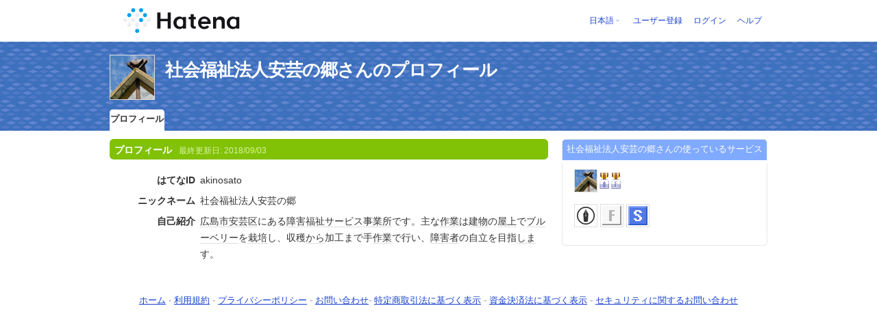

--- FILE ---
content_type: text/html; charset=utf-8
request_url: https://profile.hatena.ne.jp/akinosato/
body_size: 4012
content:
<!DOCTYPE html PUBLIC "-//W3C//DTD XHTML 1.0 Strict//EN" "http://www.w3.org/TR/xhtml1/DTD/xhtml1-strict.dtd">
<html xmlns="http://www.w3.org/1999/xhtml" xml:lang="ja" lang="ja" data-theme="myprofile"
    data-ten-notify-dimension-change=""
>
  <head>
    <meta http-equiv="Content-Type" content="text/html; charset=utf-8" />
    <meta http-equiv="Content-Style-Type" content="text/css" />
    <meta http-equiv="Content-Script-Type" content="text/javascript" />
    <meta http-equiv="Content-Security-Policy" content="script-src 'self' 'unsafe-eval' 'unsafe-inline' *.hatena.ne.jp *.st-hatena.com *.hatena.com www.googletagmanager.com www.googletagservices.com *.doubleclick.net *.google.com *.google.co.jp www.google-analytics.com" />
    <link rel="stylesheet" href="//www.hatena.ne.jp/css/simple-header.css?20180207">
    <link rel="stylesheet" href="//www.hatena.com/css/hatena/header.css?20180207"><link rel=stylesheet href="//n.hatena.com/css/profile.css?20180207"><link rel="stylesheet" href="//www.hatena.ne.jp/css/theme/default/default.css?20180207"><link rel="stylesheet" href="//www.hatena.ne.jp/css/emoji.css?20180207">
    <link rel=stylesheet href="//cdn.www.st-hatena.com/css/userconfigauth.css?20180207">
    <link rel=icon href="https://profile.hatena.ne.jp/favicon.ico">
    <style type="text/css">
    div#langselector { font-size:100% !important; }
    </style><link rel=author href="http://www.hatena.ne.jp/akinosato/">
    <script type="text/javascript" src="//www.hatena.ne.jp/js/Ten/Ten.js?20180207"></script>
    <script type="text/javascript">
      if (typeof Hatena == 'undefined') Hatena = {};
      if (typeof Hatena.My == 'undefined') Hatena.My = {};Hatena.My.CSSConfig = 'de';
      Hatena.My.BaseURL = 'http://www.hatena.ne.jp/';
      Hatena.My.Author  = 'akinosato';
    </script>

    <script type="text/javascript" src="https://www.hatena.ne.jp/js/Ten/Ten/SubWindow.js"></script>
    <script type="text/javascript" src="//www.hatena.com/js/Hatena/My/MyHatenaCSSChanger.js"></script>
    <script type="text/javascript" src="https://www.hatena.ne.jp/js/Hatena/My/XHR.js"></script>
    <script type="text/javascript" src="https://www.hatena.ne.jp/js/Hatena/My/OthersPreference.js"></script>
    <script type="text/javascript" src="https://www.hatena.ne.jp/js/Hatena/My/FollowSubWindow.js"></script>
    <title>社会福祉法人安芸の郷さんのプロフィール - はてな</title>

    
    <link rel="openid.server" href="https://www.hatena.ne.jp/openid/server" />
    
  </head>
  <body id="hatena-profile">
<!-- Google Tag Manager -->
<noscript><iframe src="//www.googletagmanager.com/ns.html?id=GTM-WPVF7X"
height="0" width="0" style="display:none;visibility:hidden"></iframe></noscript>
<script>(function(w,d,s,l,i){w[l]=w[l]||[];w[l].push({'gtm.start':
new Date().getTime(),event:'gtm.js'});var f=d.getElementsByTagName(s)[0],
j=d.createElement(s),dl=l!='dataLayer'?'&l='+l:'';j.async=true;j.src=
'//www.googletagmanager.com/gtm.js?id='+i+dl;f.parentNode.insertBefore(j,f);
})(window,document,'script','dataLayer','GTM-WPVF7X');</script>
<!-- End Google Tag Manager --><style media="screen and (min-width: 641px)">
  #header {
    height:60px;
    font-size:75%;
    background:#fff;
    border-bottom: 1px solid #f0f0f0;
  }

  #header .service-logo {
    margin-top:8px;
    margin-bottom:9px;
    height:auto;
  }

  #header .service-logo-container {
    flex-grow: 1;
    margin: 0 20px;
  }

  #header .header-window {
    right:7px;
  }

  #header #header-body {
    height: 100%;
    display: flex;
    align-items: center;
  }

  #header ul.service-menu {
    position: inherit;
  }

  #header #username-window {
    right:46px;
  }

  #header form.header-search {
    display:inline-block;
    margin-left:25px;
  }

  #langselector-button span {
    background:url(//www.hatena.com/css/hatena/dropdown.gif) center right no-repeat;
    padding-left:3px;
    padding-right:12px;
    display:block;
    cursor:pointer;
  }

  div#langselector ul li.selected {
    background:#eee;
    margin:0 3px;
    padding-left:4px;
    padding-right:3px;
    font-weight:bold;
  }
</style>

<div id="header">
  <div id="header-body">
    <a href="http://www.hatena.ne.jp/" class="service-logo-container"><img class="service-logo" src="https://www.hatena.ne.jp/images/wwwridge/Hatena-logomark.svg" alt="はてな" title="はてな"></a><ul class="service-menu"><li id="langselector-button"><span><a href="https://n.hatena.ne.jp/setting/locale?location=http%3A%2F%2Fwww.hatena.ne.jp%2Fmy%2F">日本語</a></span></li><li><a href="https://www.hatena.ne.jp/register?location=https%3A%2F%2Fprofile.hatena.ne.jp%3A443%2Fakinosato%2Fprofile&via=201020">ユーザー登録</a></li><li><a href="https://www.hatena.ne.jp/login?location=https%3A%2F%2Fprofile.hatena.ne.jp%3A443%2Fakinosato%2Fprofile&via=201020">ログイン</a></li><li><a href="https://profile.hatena.ne.jp/help">ヘルプ</a></li></ul></div></div>

<div id="user-header">
      <div id="user-header-body">
        <a href="https://profile.hatena.ne.jp/akinosato/?location=https%3A%2F%2Fprofile.hatena.ne.jp%3A443%2Fakinosato%2Fprofile"><img src="https://cdn.profile-image.st-hatena.com/users/akinosato/profile.gif?1536029107" alt="社会福祉法人安芸の郷" class="userimg" /></a>
        <h1>社会福祉法人安芸の郷さんのプロフィール        </h1>


        <ul class="tab-menu">
          <li class="selected"><a href="https://profile.hatena.ne.jp/akinosato/profile?location=https%3A%2F%2Fprofile.hatena.ne.jp%3A443%2Fakinosato%2Fprofile">プロフィール</a></li>
        </ul>
      </div>
    </div>

  <div id="hatena-body">
    <div id="body">
      <div id="main">

          <h2 style="margin-top:0;">プロフィール<span class="updatetime">最終更新日:
                <time datetime="2018-09-03">2018/09/03</time></span></h2>

          <div class="section">
            <dl class="profile"><dt class="profile-dt">はてなID                </dt>
                <dd class="profile-dd">
                    akinosato
                </dd><dt class="profile-dt">ニックネーム                </dt>
                <dd class="profile-dd">
                    社会福祉法人安芸の郷
                </dd><dt class="profile-dt">自己紹介                </dt>
                <dd class="profile-dd">
                    			<p><a class="keyword" href="http://d.hatena.ne.jp/keyword/%B9%AD%C5%E7%BB%D4" rel="nofollow">広島市</a><a class="keyword" href="http://d.hatena.ne.jp/keyword/%B0%C2%B7%DD%B6%E8" rel="nofollow">安芸区</a>にある<a class="keyword" href="http://d.hatena.ne.jp/keyword/%BE%E3%B3%B2%CA%A1%BB%E3" rel="nofollow">障害福祉</a><a class="keyword" href="http://d.hatena.ne.jp/keyword/%A5%B5%A1%BC%A5%D3%A5%B9" rel="nofollow">サービス</a><a class="keyword" href="http://d.hatena.ne.jp/keyword/%BB%F6%B6%C8%BD%EA" rel="nofollow">事業所</a>です。主な<a class="keyword" href="http://d.hatena.ne.jp/keyword/%BA%EE%B6%C8" rel="nofollow">作業</a>は<a class="keyword" href="http://d.hatena.ne.jp/keyword/%B7%FA%CA%AA" rel="nofollow">建物</a>の<a class="keyword" href="http://d.hatena.ne.jp/keyword/%B2%B0%BE%E5" rel="nofollow">屋上</a>で<a class="keyword" href="http://d.hatena.ne.jp/keyword/%A5%D6%A5%EB%A1%BC%A5%D9%A5%EA%A1%BC" rel="nofollow">ブルーベリー</a>を<a class="keyword" href="http://d.hatena.ne.jp/keyword/%BA%CF%C7%DD" rel="nofollow">栽培</a>し、収穫<a class="keyword" href="http://d.hatena.ne.jp/keyword/%A4%AB%A4%E9" rel="nofollow">から</a>加工まで手<a class="keyword" href="http://d.hatena.ne.jp/keyword/%BA%EE%B6%C8" rel="nofollow">作業</a>で行い、<a class="keyword" href="http://d.hatena.ne.jp/keyword/%BE%E3%B3%B2%BC%D4" rel="nofollow">障害者</a>の自立を目指<a class="keyword" href="http://d.hatena.ne.jp/keyword/%A4%B7%A4%DE" rel="nofollow">しま</a>す。</p>
                </dd>
            </dl>

            <table class="profile">
            </table>
          </div>

      </div><div id="sidebar"><div class="hatena-module">
    <div class="hatena-moduletitle">社会福祉法人安芸の郷さんの使っているサービス</div>
    <div class="hatena-modulebody">
      <div class="medals">
        <a href="https://profile.hatena.ne.jp/akinosato/"><img src="https://cdn.profile-image.st-hatena.com/users/akinosato/profile.gif?1536029107" alt="社会福祉法人安芸の郷" class="userimg" /></a><img src="http://www.hatena.com/images/medal-blog-4.gif" title="はてなブログ市民 (プラチナ / 4,751日)"><img src="http://www.hatena.com/images/medal-fotolife-4.gif" title="はてなフォトライフ市民 (プラチナ / 4,527日)"></div><ul class="hatena-fotolife floatlist">
                <li>
                  <a href="http://blog.hatena.ne.jp/akinosato/?via=201007">
                    <img src="//www.hatena.com/images/serviceicon-blog-m.gif" alt="はてなブログ" title="はてなブログ" class="profile-image" width="32" height="32">
                    
                  </a>
                </li>
                <li>
                  <a href="http://f.hatena.ne.jp/akinosato/?via=201007">
                    <img src="//www.hatena.com/images/serviceicon-f-m.gif" alt="はてなフォトライフ" title="はてなフォトライフ" class="profile-image" width="32" height="32">
                    
                  </a>
                </li>
                <li>
                  <a href="http://s.hatena.ne.jp/akinosato/?via=201007">
                    <img src="//www.hatena.com/images/serviceicon-s-m.gif" alt="はてなスター" title="はてなスター" class="profile-image" width="32" height="32">
                    
                  </a>
                </li></ul>
    </div>
  </div>
</div>
    </div>
  </div><script src="//www.hatena.com/js/locale-all.js?20180207" type="text/javascript"></script>
    <script src="//www.hatena.com/js/updu/ten-extras.js?20180207" charset=utf-8></script><div id="footer">
        <div id="footmenu"><a href="http://www.hatena.ne.jp/">ホーム</a>
- <a href="http://www.hatena.ne.jp/rule/rule">利用規約</a>
- <a href="http://www.hatena.ne.jp/rule/privacypolicy">プライバシーポリシー</a>
- <a href="//www.hatena.ne.jp/faq/">お問い合わせ</a>- <a href="http://www.hatena.ne.jp/company/tokutei">特定商取引法に基づく表示</a> - <a href="http://www.hatena.ne.jp/company/shikin">資金決済法に基づく表示</a> - <a href="http://developer.hatena.ne.jp/ja/documents/security">セキュリティに関するお問い合わせ</a>
<script type="text/javascript">
  if (typeof Ten == "undefined") {
    document.write('<scr' + 'ipt type="text/javascript" src="//www.hatena.com/js/Ten/Ten.js">' + '</scr' + 'ipt>');
  }
</script>
<script src="//www.hatena.com/js/updu/ten-extras.js" charset=utf-8></script>
<script src="//www.hatena.com/js/updu/locale-all.js" charset=utf-8></script>
<script src="//www.hatena.com/js/header.ja.js" charset="utf-8"></script>
<script src="//www.hatena.com/js/Hatena/LangSelector.js" charset=utf-8></script><div id="langselector" style="display:none;background-color:#ffffff;border:3px solid  #1841CE; padding:1em;text-align:left">
  <div id="langselector-title">表示言語を選択</div>
  <div id="langselector-body">
    <ul>
      <li ><a id="en" href="?locale.lang=en" rel="alternate" hreflang="en">English</a>
      </li>
      <li ><a id="en-gb" href="?locale.lang=en-gb" rel="alternate" hreflang="en-gb">English (UK)</a>
      </li>
      <li ><a id="fr" href="?locale.lang=fr" rel="alternate" hreflang="fr">Français</a>
      </li>
      <li ><a id="es" href="?locale.lang=es" rel="alternate" hreflang="es">Español</a>
      </li>
      <li ><a id="de" href="?locale.lang=de" rel="alternate" hreflang="de">Deutsch</a>
      </li>
      <li ><a id="it" href="?locale.lang=it" rel="alternate" hreflang="it">Italiano</a>
      </li>
      <li  class="selected"><a id="ja" href="?locale.lang=ja" rel="alternate" hreflang="ja">日本語</a>
      </li>
    </ul>
  </div>
</div>
</div>
      </div>
      <script>
        new Ten.Widget.Frame().initDimensionChangeListener();
     </script></body>
</html>
